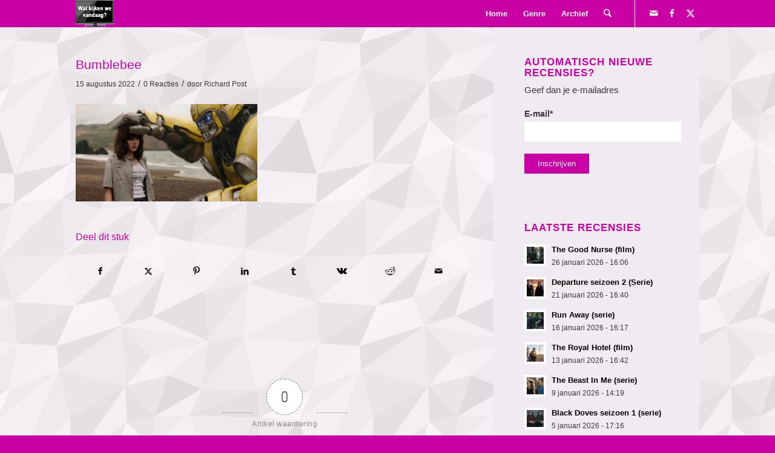

--- FILE ---
content_type: text/html; charset=utf-8
request_url: https://www.google.com/recaptcha/api2/aframe
body_size: 267
content:
<!DOCTYPE HTML><html><head><meta http-equiv="content-type" content="text/html; charset=UTF-8"></head><body><script nonce="Lwl3rVrXs54ZzsGvvbqg5w">/** Anti-fraud and anti-abuse applications only. See google.com/recaptcha */ try{var clients={'sodar':'https://pagead2.googlesyndication.com/pagead/sodar?'};window.addEventListener("message",function(a){try{if(a.source===window.parent){var b=JSON.parse(a.data);var c=clients[b['id']];if(c){var d=document.createElement('img');d.src=c+b['params']+'&rc='+(localStorage.getItem("rc::a")?sessionStorage.getItem("rc::b"):"");window.document.body.appendChild(d);sessionStorage.setItem("rc::e",parseInt(sessionStorage.getItem("rc::e")||0)+1);localStorage.setItem("rc::h",'1769900286610');}}}catch(b){}});window.parent.postMessage("_grecaptcha_ready", "*");}catch(b){}</script></body></html>

--- FILE ---
content_type: text/javascript; charset=utf-8
request_url: https://data.reactandshare.com/api/plugin/8auqjioz4nan86ep/?pd=1769900285154&cus=https%253A%252F%252Fwww.watkijkenwevandaag.nl%252Fbumblebee%252Fbumblebee-2%252F&callback=_mithril_4668811037764959_0
body_size: 24
content:
/**/ typeof _mithril_4668811037764959_0 === 'function' && _mithril_4668811037764959_0({"error":"account disabled"});